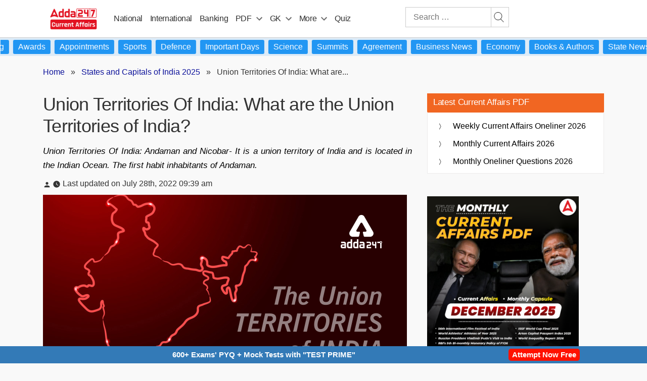

--- FILE ---
content_type: text/plain; charset=utf-8
request_url: https://events.getsitectrl.com/api/v1/events
body_size: 558
content:
{"id":"66f7fef99c74c7f4","user_id":"66f7fef99d3d0912","time":1768989386353,"token":"1768989386.4dcd4fc3420614e049aef465f69f13e8.2193ddba562cd7601cab95130b552ed2","geo":{"ip":"52.14.143.234","geopath":"147015:147763:220321:","geoname_id":4509177,"longitude":-83.0061,"latitude":39.9625,"postal_code":"43215","city":"Columbus","region":"Ohio","state_code":"OH","country":"United States","country_code":"US","timezone":"America/New_York"},"ua":{"platform":"Desktop","os":"Mac OS","os_family":"Mac OS X","os_version":"10.15.7","browser":"Other","browser_family":"ClaudeBot","browser_version":"1.0","device":"Spider","device_brand":"Spider","device_model":"Desktop"},"utm":{}}